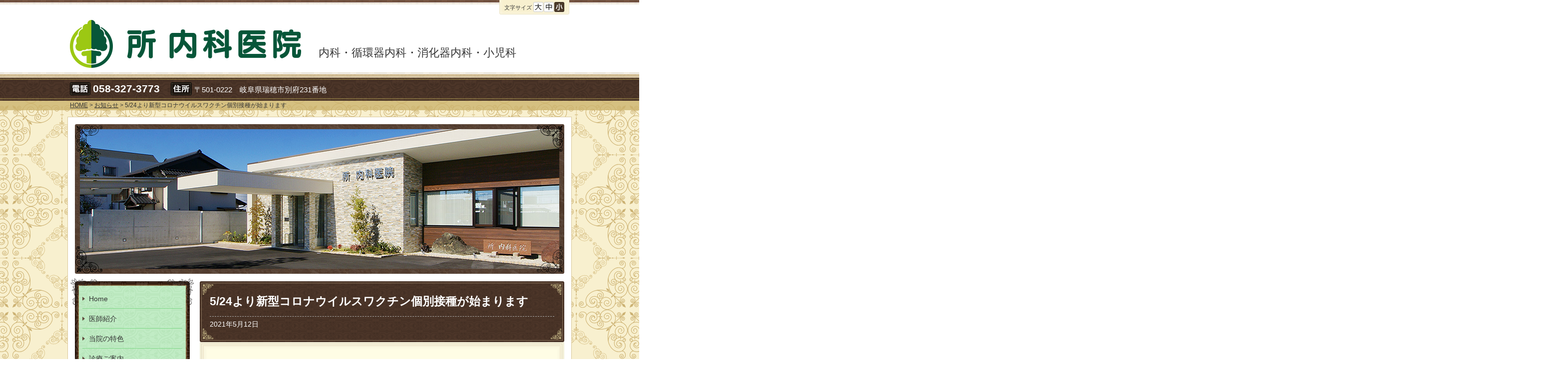

--- FILE ---
content_type: text/html; charset=UTF-8
request_url: http://tokoro-naika.com/2021/05/12/5-24%E3%82%88%E3%82%8A%E6%96%B0%E5%9E%8B%E3%82%B3%E3%83%AD%E3%83%8A%E3%82%A6%E3%82%A4%E3%83%AB%E3%82%B9%E3%83%AF%E3%82%AF%E3%83%81%E3%83%B3%E5%80%8B%E5%88%A5%E6%8E%A5%E7%A8%AE%E3%81%8C%E5%A7%8B/
body_size: 4561
content:
<!DOCTYPE html>
<html dir="ltr" lang="ja">
<head>
<meta charset="UTF-8">

<link rel="stylesheet" href="http://tokoro-naika.com/wp-content/themes/common/base-theme/style-base.css?2025.0521.1114.48" />
	<link rel="stylesheet" href="http://tokoro-naika.com/wp-content/themes/w8-lt16/style.css?2018.0927.1558.28" />
				<link rel="stylesheet" href="http://tokoro-naika.com/wp-content/themes/w8-lt12/style.css?2017.1122.1055.12" />
			
		<!-- All in One SEO 4.8.1.1 - aioseo.com -->
		<title>5/24より新型コロナウイルスワクチン個別接種が始まります | 所内科医院 | 瑞穂市 | 内科 循環器内科 消化器内科 小児科</title>
	<meta name="robots" content="max-image-preview:large" />
	<meta name="author" content="clinic"/>
	<link rel="canonical" href="http://tokoro-naika.com/2021/05/12/5-24%e3%82%88%e3%82%8a%e6%96%b0%e5%9e%8b%e3%82%b3%e3%83%ad%e3%83%8a%e3%82%a6%e3%82%a4%e3%83%ab%e3%82%b9%e3%83%af%e3%82%af%e3%83%81%e3%83%b3%e5%80%8b%e5%88%a5%e6%8e%a5%e7%a8%ae%e3%81%8c%e5%a7%8b/" />
	<meta name="generator" content="All in One SEO (AIOSEO) 4.8.1.1" />
		<!-- All in One SEO -->

<link rel="shortcut icon" href="http://tokoro-naika.com/wp-content/uploads/2018/11/favicon.png?2018.1113.1603.33" />
<link rel="apple-touch-icon" href="http://tokoro-naika.com/wp-content/uploads/2018/11/touchicon.png?2018.1113.1603.43" />
<style id='classic-theme-styles-inline-css' type='text/css'>
/*! This file is auto-generated */
.wp-block-button__link{color:#fff;background-color:#32373c;border-radius:9999px;box-shadow:none;text-decoration:none;padding:calc(.667em + 2px) calc(1.333em + 2px);font-size:1.125em}.wp-block-file__button{background:#32373c;color:#fff;text-decoration:none}
</style>
<link rel='stylesheet' id='slb_core-css' href='http://tokoro-naika.com/wp-content/plugins/simple-lightbox/client/css/app.css?ver=2.9.3' type='text/css' media='all' />
<link rel='stylesheet' id='ns-site-css-css' href='http://tokoro-naika.com/wp-content/uploads/site-css/site-style.css?2019.0703.1058.19' type='text/css' media='all' />
<script type="text/javascript" src="http://tokoro-naika.com/wp-core/wp-includes/js/jquery/jquery.min.js?ver=3.7.1" id="jquery-core-js"></script>
<script type="text/javascript" src="http://tokoro-naika.com/wp-core/wp-includes/js/jquery/jquery-migrate.min.js?ver=3.4.1" id="jquery-migrate-js"></script>
<link rel="https://api.w.org/" href="http://tokoro-naika.com/wp-json/" /><link rel="alternate" type="application/json" href="http://tokoro-naika.com/wp-json/wp/v2/posts/299" /><meta name="format-detection" content="telephone=no" />
<meta name="SKYPE_TOOLBAR" content="SKYPE_TOOLBAR_PARSER_COMPATIBLE">
<link rel="alternate" type="application/rss+xml" title="所内科医院 &raquo; feed" href="http://tokoro-naika.com/feed/" />
<link rel="stylesheet" type="text/css" href="http://tokoro-naika.com/wp-content/plugins/ns-calendar-widget/style.css?2024.1111.1028.04" /><link rel="stylesheet" type="text/css" href="http://tokoro-naika.com/wp-content/plugins/ns-theme/nsThemeSimpleLightbox/css/style.css?2024.0711.1600.11" /></head>

<body class="single contact-true pc no-eyecatch w8-lt16 w8-lt12 month-jan time-13">
<div id="base" class="fontsize-s">

<div id="header">
<div id="site-title"><a href="http://tokoro-naika.com/"><img src="http://tokoro-naika.com/wp-content/uploads/2018/11/logo-p-c.png?2018.1119.1012.03" width="463" alt="所内科医院" id="pc-color" /></a></div>
<div id="header-kamoku-wrap"><span>内科・</span><span>循環器内科・</span><span>消化器内科・</span><span>小児科</span></div>
</div>

<div id="contact">
<ul>
<li id="h-tel"><img src="http://tokoro-naika.com/wp-content/themes/w8-lt12/images/h-tel.png" alt="電話" />058-327-3773</li>
<li id="h-address"><img src="http://tokoro-naika.com/wp-content/themes/w8-lt12/images/h-address.png" alt="住所" />〒501-0222　岐阜県瑞穂市別府231番地</li>
</ul>
</div>

	<div class="breadcrumbs" typeof="BreadcrumbList" vocab="https://schema.org/">
		<!-- Breadcrumb NavXT 7.4.1 -->
<span property="itemListElement" typeof="ListItem"><a property="item" typeof="WebPage" title="Go to 所内科医院." href="http://tokoro-naika.com" class="home"><span property="name">HOME</span></a><meta property="position" content="1"></span> &gt; <span property="itemListElement" typeof="ListItem"><a property="item" typeof="WebPage" title="Go to the お知らせ category archives." href="http://tokoro-naika.com/category/information/" class="taxonomy category"><span property="name">お知らせ</span></a><meta property="position" content="2"></span> &gt; 5/24より新型コロナウイルスワクチン個別接種が始まります	</div>

<div id="main" class="post-299 type-post">

<div id="site-photo" class="header-image not-default user-up not-homephoto">
<div id="slideshow" class="header-image not-default user-up not-homephoto">
	<div id="slideshow-item02" class="slideshow-item"></div>
<div id="slideshow-item01" class="slideshow-item"></div>
<div id="slideshow-item06" class="slideshow-item"></div>
<div id="slideshow-item05" class="slideshow-item"></div>
<div id="slideshow-item04" class="slideshow-item"></div>
<div id="slideshow-item03" class="slideshow-item"></div>
</div>
<div id="custom-header">
<img src="http://tokoro-naika.com/wp-content/uploads/2018/11/copy-sitephoto-20181127-w8-5.jpg" alt="" class="" />
</div>
</div>

<div id="contents">


<div id="entry-title">
<h1>5/24より新型コロナウイルスワクチン個別接種が始まります</h1>
<div id="entry-date">2021年5月12日</div>
</div>

<div id="entry-content-wrap">
<div class="entry-content">
<p>　5月24日より新型コロナウイルスワクチン個別接種が始まります。5月24日-6月12日で1クール目、6月14日-7月3日で2クール目接種する予定としております。</p>
<p>　すでに仮予約して頂いた方に、こちらから順番に連絡していますのでお待ちください。</p>
<p>　ワクチン廃棄を極力避けるため、予定した日時には必ず受診するようにして下さい。どうしても都合が悪い場合には早めにご連絡をお願いします。</p>
<p>　ワクチン接種期間は通常診療も並行して行いますので、お待たせすることがあるかもしれません。よろしくお願い致します。</p>
<div class="clear"></div>

</div><!-- entry-content -->

<div id="entry-category"><a href="http://tokoro-naika.com/category/information/" rel="category tag">お知らせ</a></div>
</div><!-- entry-content-wrap -->


</div><!-- contents -->

<div id="side-l">

<div id="navi-main" class="li-9 li-10under">
<ul id="navi-main-list">
<li class="menu-item-13"><a href="http://tokoro-naika.com/">Home</a></li>
<li class="menu-item-18"><a href="http://tokoro-naika.com/ishi/">医師紹介</a></li>
<li class="menu-item-126"><a href="http://tokoro-naika.com/tokusyoku/">当院の特色</a></li>
<li class="menu-item-32"><a href="http://tokoro-naika.com/goannai/">診療ご案内</a></li>
<li class="menu-item-31"><a href="http://tokoro-naika.com/kensa/">検査について</a></li>
<li class="menu-item-30"><a href="http://tokoro-naika.com/jikan/">診療時間</a></li>
<li class="menu-item-172"><a href="http://tokoro-naika.com/setsubi/">医療設備</a></li>
<li class="menu-item-119"><a href="http://tokoro-naika.com/innai/">院内紹介</a></li>
<li class="menu-item-29"><a href="http://tokoro-naika.com/access/">アクセスマップ</a></li>
</ul>
</div>



<div id="side-first-widget" class="side-widget-area">
<ul id="side-first-widget-list" class="side-widget-list">
<li id="custom_html-2" class="widget_text side-widget">
<div class="textwidget custom-html-widget"><section class="tokoro-banner-drsfile">
<a href="https://doctorsfile.jp/h/65134/df/1/" target="_blank" rel="noopener">
<img src="http://tokoro-naika.com/wp-content/uploads/2019/07/drsfile_banner.jpg" alt="Doctor's Fils vol.17752">
</a>
</section></div></li>
</ul>
</div>



<div id="search">
<h2><img src="http://tokoro-naika.com/wp-content/themes/w8-lt12/images/s-search.png" alt="サイト内検索" /></h2>
<p>サイト内検索ができます。</p>
<form id="search-form" method="get" action="http://tokoro-naika.com/">
<div id="search-input-text"><input type="text" value="" name="s" id="s" /></div>
<div id="search-btn"><input type="submit" value="検索" id="submit" /></div>
</form>
</div>

<div id="mobile">
<h2><img src="http://tokoro-naika.com/wp-content/themes/w8-lt12/images/s-mobile.png" alt="モバイルサイト" /></h2>
<!--<p id="qrcode-image"><img src="https://chart.googleapis.com/chart?chld=M|4&amp;chs=74x74&amp;cht=qr&amp;chl=http%3A%2F%2Ftokoro-naika.com%2F&amp;choe=UTF-8" alt="携帯サイトのURLはhttp://tokoro-naika.com/です。" /></p>-->
<p id="qrcode-image">http://tokoro-naika.com/</p>
<p id="mobile-description">モバイルサイトはこちらのQRコードをご利用ください。</p>
<div class="clear"></div>
</div>

<div id="side-second-widget" class="side-widget-area">
<ul id="side-second-widget-list" class="side-widget-list">
<li id="nscal-2" class="side-widget">
<div id="nscal-2-widget" class="nscal-widget"><div id="nscal-2-calendar" class="ns-calendar"></div></div></li>
</ul>
</div>

</div><!-- /#side -->


<div class="clear"></div>

</div><!-- /#main -->

<div id="pageup">
<a href="#base"><img src="http://tokoro-naika.com/wp-content/themes/w8-lt12/images/pageup.png" alt="ページトップへ" /></a>
</div>


<div id="navi-sub" class="li-2 li-2under">
<ul id="navi-sub-list">
<li class="menu-item-15"><a href="http://tokoro-naika.com/privacy/">プライバシーポリシー</a></li>
<li class="menu-item-14"><a href="http://tokoro-naika.com/sitemap/">サイトマップ</a></li>
</ul>
<div class="clear"></div>
</div>

<div id="credit">
<div id="credit-name"><a href="http://tokoro-naika.com/">&copy;所内科医院</a></div>

<div id="footer-contact">
<div id="footer-tel"><span id="footer-tel-title">電話：</span><span id="footer-tel-content">058-327-3773</span></div>
<div id="footer-address"><span id="footer-address-title">住所：</span><span id="footer-address-content">〒501-0222　岐阜県瑞穂市別府231番地</span></div>
</div>
</div>

</div><!-- base -->

<div id="fontresize-navi"><div id="fontresize-title">文字サイズ</div><ul id="fontsize-list"><li id="fontsize-l" class="fontsize"><a href="javascript:void(0);"><img src="http://tokoro-naika.com/wp-content/themes/w8-lt12/images/fontsize-l.png" alt="大" /></a></li><li id="fontsize-m" class="fontsize"><a href="javascript:void(0);"><img src="http://tokoro-naika.com/wp-content/themes/w8-lt12/images/fontsize-m.png" alt="中" /></a></li><li id="fontsize-s" class="fontsize"><a href="javascript:void(0);"><img src="http://tokoro-naika.com/wp-content/themes/w8-lt12/images/fontsize-s.png" alt="小" /></a></li></ul></div>
<div id="login">
<ul>
<li><a href="http://tokoro-naika.com/wp-core/wp-login.php">ログイン</a></li>

</ul>
<div class="clear"></div>
</div>


<script type="text/javascript">
var nsCalData =[{"nscal_id":"nscal-2","nscal_data":{"title":"","am-sun":"1","am-hor":"1","pm-wed":"1","pm-sat":"1","pm-sun":"1","pm-hor":"1","temp-close1":"2025-12-30","temp-close1-select":"2","temp-close2":"2025-12-31","temp-close2-select":"0","temp-close3":"2026-01-01","temp-close3-select":"0","temp-close4":"2026-01-02","temp-close4-select":"0","temp-close5":"2026-01-03","temp-close5-select":"0","temp-close6":"2024-08-14","temp-close6-select":"0","temp-close7":"2024-08-15","temp-close7-select":"0","temp-close8":"2025-08-16","temp-close8-select":"0","temp-close9":"2025-11-26","temp-close9-select":"0","temp-close10":"2023-08-12","temp-close10-select":"0","temp-close11":"2024-01-01","temp-close11-select":"0","temp-close12":"2024-01-02","temp-close12-select":"0","temp-close13":"2024-01-03","temp-close13-select":"0","temp-close14":"2024-12-30","temp-close14-select":"1","temp-open1":"2019-04-30","temp-open1-select":"0","temp-open2":"2019-05-01","temp-open2-select":"1","message":"<p>\u5348\u524d 9:00\u301c12:00<br \/>\n\u5348\u5f8c 5:00\u301c7:00<\/p>\n","month-before":"6","month-after":"6","display-num":"1"}}];
var nsCalNationalHoliday = ["2025-07-21","2025-08-11","2025-09-15","2025-09-23","2025-10-13","2025-11-03","2025-11-23","2025-11-24","2026-01-01","2026-01-12","2026-02-11","2026-02-23","2026-03-20","2026-04-29","2026-05-03","2026-05-04","2026-05-05","2026-05-06","2026-07-20"];
</script>
<script type="text/javascript" src="http://tokoro-naika.com/wp-content/plugins/ns-calendar-widget/ns-calendar.js?2023.1211.1645.08" id="ns-calendar-js-js"></script>
<script type="text/javascript" id="slb_context">/* <![CDATA[ */if ( !!window.jQuery ) {(function($){$(document).ready(function(){if ( !!window.SLB ) { {$.extend(SLB, {"context":["public","user_guest"]});} }})})(jQuery);}/* ]]> */</script>
<script type="text/javascript">
/* <![CDATA[ */
var nsHomeUrl         = 'http://tokoro-naika.com/';
var nsDefaultFontSize = 'fontsize-s';
/* ]]> */
</script>
<script type="text/javascript" src="http://tokoro-naika.com/wp-content/themes/common/base-theme/js/yuga.js?2018.0129.1356.26"></script>
<script type="text/javascript" src="http://tokoro-naika.com/wp-content/themes/common/base-theme/js/js.cookie.js?2024.0411.1106.55"></script>
<script type="text/javascript" src="http://tokoro-naika.com/wp-content/themes/common/base-theme/js/jquery.easing.1.3.js?2018.0129.1356.26"></script>
<script type="text/javascript" src="http://tokoro-naika.com/wp-content/themes/common/base-theme/js/jquery-qrcode.min.js?2018.0129.1356.26"></script>
<script type="text/javascript">/* <![CDATA[ */
var qrcodeParameter="";
/* ]]> */</script>
<script type="text/javascript" src="http://tokoro-naika.com/wp-content/themes/common/base-theme/js/common-qrcode.js?2018.0914.1630.28"></script>
<script type="text/javascript" src="http://tokoro-naika.com/wp-content/themes/w8-lt16/js/theme.js?2017.1122.1054.36"></script>
<script type="text/javascript" src="http://tokoro-naika.com/wp-content/themes/common/base-theme/js/fontresize.js?2024.0510.1024.42"></script>
<script type="text/javascript" src="http://tokoro-naika.com/wp-content/uploads/site-js/site.js?2018.1119.1351.30"></script>

<!-- 既製デザイン -->
</body>
</html>



--- FILE ---
content_type: text/css
request_url: http://tokoro-naika.com/wp-content/themes/w8-lt16/style.css?2018.0927.1558.28
body_size: 4716
content:
@charset "utf-8";
/*
Theme Name: w8-lt16
Theme URI: http://www.nakashima.com
Description:
Tags: blue, brown
Author: nakashima.com
Version: 1.0
*/

/*
 * font-size sample
 * 10px = 77%
 * 11px = 85%
 * 12px = 93%
 * 13px = 100%
 * 14px = 108%
 * 15px = 116%
 * 16px = 123.1%
 * 17px = 131%
 * 18px = 138.5%
 * 19px = 146.5%
 * 20px = 153.9%
 * 21px = 161.6%
 * 22px = 167%
 * 23px = 174%
 * 24px = 182%
 * 25px = 189%
 * 26px = 197%
*/


@media screen {
	html {
		overflow: auto;
	}
	body {
		min-width:1020px;
		overflow: hidden;
	}
}


/*
 * body
 */
body {
	background-image:url(images/container-wrap.png);
	background-repeat:repeat;
	background-position: center top;
	background-color:#f8f0cf;
}


/*
 * base
 */
#base {
	width:1000px;
	margin:0 auto;
	position: relative;
}

#base.fontsize-s {
	font-size:108%;
}

#base.fontsize-m {
	font-size:116%;
}

#base.fontsize-l {
	font-size:131%;
}


/*
 * header
 */
#header {
	background-image:url(images/h-header-wrap.png), url(images/h-header-line.png);
	background-repeat: repeat-x, repeat-x;
	background-position: center top, center bottom;
	background-color: #fff;
	padding: 40px 0 20px;
	position: relative;
}

@media screen {
	#header {
		margin-left:  -2000px;
		margin-right: -2000px;
		padding-left:  2000px;
		padding-right: 2000px;
	}
}

#header #site-title {
	margin:0;
	padding:0 20px 0 0;
	font-size:138.5%;
	display:inline-block;
	vertical-align: bottom;
}

#header #site-title img {
	vertical-align:bottom;
}

#header-kamoku-wrap {
	display:inline-block;
	vertical-align:bottom;
	padding:8px 0 0 0;
	margin:0;
	font-size:93%;
	line-height:1.3;
}


/*
 * contact
 * 電話番号等がない場合は表示しない部分があります。
 */
#contact {
	background-image:url(images/h-contact-top.png), url(images/h-contact-bot.png), url(images/h-contact-mid.png);
	background-repeat: repeat-x, repeat-x, repeat;
	background-position:center top, center bottom, center top;
	background-color:#483327;
	padding:6px 10px;
	margin:0;
	position: relative;
}

.contact-false #contact {
	height:13px;
}

.home #contact {
	margin-bottom:15px;
}

@media screen {
	#contact {
		margin-left:  -2000px;
		margin-right: -2000px;
		padding-left:  2000px;
		padding-right: 2000px;
	}
}

#contact ul {
	margin:0;
	padding:0;
	line-height:1;
	text-align:left;
}

.fontsize-l #contact ul {
	padding-top:3px;
}

#contact ul li {
	list-style:none;
	display:inline-block;
	vertical-align:bottom;
	padding:0px 18px 8px 0;
	margin:0;
	line-height:1;
	color:#fff;
}

#contact ul li:last-child {
	padding-right:0;
}

#contact ul li img {
	vertical-align: bottom;
	padding-right:5px;
	position: relative;
	top:3px;
}

#contact #h-tel,
#contact #h-yoyaku,
#contact #h-fax {
	font-family:arial !important;
	font-weight:bold;
	font-size:146.5%;
}

#contact #h-address {
	font-size:108%;
	position:relative;
	top:-1px;
}

#contact #h-address img {
	top:4px;
}


/*
 * bredcrumb
 * パンくずリスト
 */
.breadcrumbs {
	font-size:85%;
	line-height:1.1;
	margin:0 0 13px;
	padding:3px;
	background:rgba(205,180,110,0.8);
}

.breadcrumbs a {
	color:#333;
}

#breadcrumb {
	line-height:1.1;
	margin:0 0 13px;
	padding:3px;
	background:rgba(205,180,110,0.6);
}

@media screen {
	.breadcrumbs,
	#breadcrumb {
		margin-left:  -2000px;
		margin-right: -2000px;
		padding-left:  2000px;
		padding-right: 2000px;
	}
}

#breadcrumb ul {
	margin:0;
	line-height:1;
}

#breadcrumb ul li {
	list-style: none;
	display:inline;
	line-height:1;
	font-size:85%;
}

#breadcrumb .bread-arrow {
	padding:0 10px;
}

#breadcrumb a {
	color:#222;
}


/*
 * main
 */
#main {
	margin:5px -5px 20px;
	padding:14px;
	background:#fff;
	border:solid 1px #dbc99c;
}


/*
 * site-photo
 */
#site-photo {
	padding:10px;
	margin-bottom:15px;
	background-image:url(images/site-photo-wrap.png);
	background-repeat:repeat;
	background-position:center top;
	position: relative;
}

#site-photo:before {
	content:'';
	display:block;
	width:100%;
	height:100%;
	position:absolute;
	top:0;
	left:0;
	background-image:url(images/site-photo-top.png);
	background-repeat:no-repeat;
	background-position:center top;
	z-index:2;
}

#site-photo:after {
	content:'';
	display:block;
	width:100%;
	height:100%;
	position:absolute;
	top:0;
	left:0;
	background-image: url(images/site-photo-bot.png);
	background-repeat: no-repeat;
	background-position:center bottom;
	z-index:2;
}

#site-photo.not-header-image.not-homephoto {
	background:none;
	margin:0;
	padding:0;
}

#site-photo.with-homephoto #custom-header {
	min-height:225px;
}

#site-photo img {
	vertical-align: bottom;
}

/* slide show */
#slideshow {
	display:none;
	width:960px;
	height:225px;
	position: absolute;
	top:10px;
	left:10px;
}

#slideshow.default {
	display:block;
}

#slideshow.default.with-homephoto {
	width:650px;
	left:320px;
}

#slideshow .slideshow-item {
	position:absolute;
	top:0;
	left:0;
	width:100%;
	height:100%;
	background-repeat:no-repeat;
	background-position:left top;
}

#slideshow #slideshow-item01 {
	background-image:url(images/headers/slideshow/image-l1.jpg);
}
#slideshow.with-homephoto #slideshow-item01 {
	background-image:url(images/headers/slideshow/image-s1.jpg);
}

#slideshow #slideshow-item02 {
	background-image:url(images/headers/slideshow/image-l2.jpg);
}
#slideshow.with-homephoto #slideshow-item02 {
	background-image:url(images/headers/slideshow/image-s2.jpg);
}

#slideshow #slideshow-item03 {
	background-image:url(images/headers/slideshow/image-l3.jpg);
}
#slideshow.with-homephoto #slideshow-item03 {
	background-image:url(images/headers/slideshow/image-s3.jpg);
}

#slideshow #slideshow-item04 {
	background-image:url(images/headers/slideshow/image-l4.jpg);
}
#slideshow.with-homephoto #slideshow-item04 {
	background-image:url(images/headers/slideshow/image-s4.jpg);
}

#slideshow #slideshow-item05 {
	background-image:url(images/headers/slideshow/image-l5.jpg);
}
#slideshow.with-homephoto #slideshow-item05 {
	background-image:url(images/headers/slideshow/image-s5.jpg);
}

#slideshow #slideshow-item06 {
	background-image:url(images/headers/slideshow/image-l6.jpg);
}
#slideshow.with-homephoto #slideshow-item06 {
	background-image:url(images/headers/slideshow/image-s6.jpg);
}

/* custom-header */
#site-photo.default.with-homephoto #custom-header {
	position:relative;
	z-index:1;
	margin:-10px;
	padding:10px;
	background:url(images/site-photo-separate.png) no-repeat 261px top;
}

#custom-header img {
	display:block;
	width:100%;
	height:auto;
}

/* home-photo */
#home-photo {
	position:absolute;
	top:10px;
	left:10px;
}


/*
 * サイト説明文
 */
#site-description {
	padding:10px 15px;
	margin:0 0 15px;
	background-image:url(images/site-description-top.png), url(images/site-description-bot.png), url(images/site-description.png);
	background-repeat:no-repeat, no-repeat, repeat;
	background-position:center top, center bottom, center top;
	background-color:#ede2cc;
	line-height:1.5;
	font-size:93%;
}


/*
 * レイアウト
 */
#contents {
	width:670px;
	margin:0 0 0 250px;
	padding:0 30px;
	float:left;
}

.home #contents {
	width:480px;
	margin:0 0 0 250px;
	padding:0;
	background:none;
}

#side-l {
	width:230px;
	float:left;
	margin-left:-980px;
}

.home #side-l {
	margin-left:-730px;
}

#side-r {
	width:230px;
	float:right;
}


/*
 * home widget
 */
#home-widget-area > ul {
	margin:0;
}

#home-widget-area .home-widget {
	padding:15px;
	margin:0 0 15px;
	list-style:none;
	background-image:url(images/info-content-bot.png), url(images/info-content-top.png), url(images/info-content-mid.png);
	background-repeat:no-repeat, no-repeat, repeat-y;
	background-position:center bottom, center top, center top;
	background-color:#fffadb;
}

#home-widget-area h2.home-widget-title {
	font-weight:normal;
	font-size:123.1%;
	line-height:1.3;
	padding:10px 15px;
	margin:-15px -15px 10px;
	color:#fff;
	background-image:url(images/info-title-corner.png), url(images/info-title-top.png), url(images/info-title-bot.png), url(images/info-title-mid.png);
	background-repeat:no-repeat, no-repeat, no-repeat, repeat-y;
	background-position:452px 5px, center top, center bottom, center top;
	background-color:#493327;
}

#home-widget-area img {
	max-width:100%;
	/*width:auto;*/
	height:auto;
	vertical-align: bottom;
}


/*
 * information table
 */
#home-information {
	padding:15px 15px 47px;
	margin:0 0 15px;
	background-image:url(images/info-content-bot.png), url(images/info-content-top.png), url(images/info-content-mid.png);
	background-repeat:no-repeat, no-repeat, repeat-y;
	background-position:center bottom, center top, center top;
	background-color:#fffadb;
	position:relative;
}

#home-information-title {
	font-size:123.1%;
	font-weight:normal;
	line-height:1;
	padding:0;
	margin:-15px -15px 10px;
	background-color:#493327;
	color:#fff;
}

#home-information-title img {
	vertical-align:bottom;
}

#home-information table {
	padding:0;
	margin:0;
	width:100%;
}

#home-information table tr {
	background:url(images/info-line.png) repeat-x left bottom;
}

#home-information table th,
#home-information table td {
	border:none;
	padding:8px 0 11px;
	margin:0;
	line-height:1.5;
	vertical-align: baseline;
}

#home-information td.home-info-date {
	white-space:nowrap;
	padding: 0 15px 0 0;
}

#home-information td.home-info-title {
	width:100%;
}

#home-information td.home-info-title a {
	display:block;
}


/*
 * 一覧 & feed へのリンク
 */
#home-information #link-to-feed {
	position:absolute;
	bottom:15px;
	right:15px;
}

#home-information #link-to-infoindex {
	position:absolute;
	bottom:15px;
	right:40px;
}

#home-information #link-to-infoindex a img,
#home-information #link-to-feed a img {
	vertical-align: bottom;
}


/*
 * Side navi main
 */
#navi-main {
	padding:7px 9px 1px;
	margin:-6px -9px 15px;
	background-image:url(images/s-navi-top.png), url(images/s-navi-bot.png), url(images/s-navi-mid.png);
	background-repeat: no-repeat, no-repeat, repeat-y;
	background-position: center top, center bottom, center top;
}

#navi-main #navi-main-list {
	margin:15px 15px 12px;
}

#navi-main li {
	list-style: none;
	padding:0;
	margin-bottom:1px;
	border-bottom:solid 1px #82c3d9;
	position: relative;
}

#navi-main li a {
	display:block;
	padding:10px 10px 10px 13px;
	background-image:url(images/s-navi-arrow.png), url(images/s-navi-link.png);
	background-repeat: no-repeat, repeat-y;
	background-position: left center, left top;
	line-height:1.3;
	color:#333;
	text-decoration: none;
}

#navi-main li a:hover {
	background-position:2px center, right top;
}

#navi-main li.current-menu-item > a {
	background-image:url(images/s-navi-current-top.png), url(images/s-navi-current-bot.png), url(images/s-navi-link.png);
	background-repeat: no-repeat, no-repeat, repeat-y;
	background-position: center top, center bottom, right top;
}

#navi-main li ul.sub-menu {
	display: none;
	box-shadow: 0px 1px 3px #999;
	-moz-box-shadow: 0px 1px 3px #999;
	-webkit-box-shadow: 0px 1px 3px #999;
	position: absolute;
	top: -3px;
	left: 200px;
	z-index: 999;
	width:204px;
	padding:5px;
	margin:0;
	background:url(images/s-navi-mid.png) repeat-y center top #fff;
}

#navi-main li:hover > ul.sub-menu {
	display: block;
}


/*
 * side home photo
 */
#side-home-photo {
	margin:0 0 15px;
	padding:10px;
	background-image:url(images/s-widget-top.png), url(images/s-widget-bot.png), url(images/s-widget-mid.png);
	background-repeat: no-repeat, no-repeat, repeat-y;
	background-position: center top, center bottom, center top;
	background-color:#f3e9d7;
}

#side-home-photo img {
	width:100%;
	height:auto;
	vertical-align: bottom;
}


/*
 * side widget
 */
.side-widget-area .side-widget-list {
	margin:0;
	font-size:93%;
}

.side-widget-area .side-widget {
	margin:0 0 15px;
	padding:10px;
	background-image:url(images/s-widget-top.png), url(images/s-widget-bot.png), url(images/s-widget-mid.png);
	background-repeat: no-repeat, no-repeat, repeat-y;
	background-position: center top, center bottom, center top;
	background-color:#f3e9d7;
	list-style:none;
}

.side-widget-area .side-widget-title {
	font-size:108%;
	font-weight:bold;
	margin:0 -1px 8px;
	padding:0 1px 4px;
	border-bottom:dashed 1px #333;
}

.side-widget-area img {
	max-width:100%;
	/*width:auto;*/
	height:auto;
	vertical-align: bottom;
}


/*
 * side search
 */
#search {
	margin:0 0 15px;
	padding:10px;
	background-image:url(images/s-content-bot.png), url(images/s-content-mid.png);
	background-repeat: no-repeat, repeat-y;
	background-position: center bottom, center top;
	background-color:#cbf1ff;
}

#search h2 {
	margin:-10px -10px 5px;
	font-size:100%;
	line-height:1;
}

#search h2 img {
	vertical-align: bottom;
}

#search p {
	margin:0 0 5px;
	font-size:93%;
}

#search-form {
	display:table;
	width:100%;
}

#search-input-text {
	display:table-cell;
	padding:0 3px;
	background:#fff;
}

#search-input-text input {
	font-size:116%;
	line-height:1;
	width:100%;
	border:none;
	background:none;
	vertical-align: middle;
}

#search-btn {
	display:table-cell;
}

#search-btn input {
	font-size:85%;
	line-height:1.6;
	color:#fff;
	border:none;
	background:none;
	background:#51433a;
	padding:3px 6px;
	vertical-align: middle;
	cursor: pointer;
}

#search-btn input:hover {
	background:#382e28;
}


/*
 * side mobile
 */
#mobile {
	margin:0 0 15px;
	padding:10px;
	background-image:url(images/s-content-bot.png), url(images/s-content-mid.png);
	background-repeat: no-repeat, repeat-y;
	background-position: center bottom, center top;
	background-color:#cbf1ff;
}

#mobile h2 {
	margin:-10px -10px 7px;
	font-size:100%;
	line-height:1;
}

#mobile h2 img {
	vertical-align:bottom;
}

#mobile p {
	margin:0;
	line-height:1.3;
}

#mobile p#qrcode-image {
	margin-right:8px;
	float:left;
}

#mobile p#qrcode-image img {
	vertical-align: bottom;
	border:solid 1px #ccc;
}

#mobile #mobile-description {
	font-size:88%;
}


/*
 * pageup
 */

#pageup {
	margin-top:10px;
	float:right;
}

#pageup a {
	display:block;
	padding:0;
	text-decoration:none;
	color:#000;
	line-height:1;
	font-size:93%;
}


/*
 * navi sub
 */
#navi-sub {
	padding:10px 0;
	margin:10px 0 0;
	background-image:url(images/h-contact-top.png), url(images/h-contact-bot.png), url(images/h-contact-mid.png);
	background-repeat:repeat-x, repeat-x, repeat;
	background-position: center top, center bottom, center top;
	background-color:#483327;
}

@media screen {
	#navi-sub {
		margin-left:  -2000px;
		margin-right: -2000px;
		padding-left:  2000px;
		padding-right: 2000px;
	}
}

#navi-sub ul {
	margin:0;
	display:inline;
	text-align:left;
}

#navi-sub li {
	list-style: none;
	display: inline-block;
	padding-right:15px;
}

#navi-sub li a {
	font-size:93%;
	color:#fff;
	text-decoration: none;
	background:url(images/f-navi-arrow.png) no-repeat left center;
	padding-left:12px;
}

#navi-sub li a:hover {
	text-decoration:underline;
}


/*
 * credit
 */
#credit {
	padding:10px;
	background-image:url(images/f-credit-top.png), url(images/f-credit-mid.png);
	background-repeat:repeat-x, repeat;
	background-position: center top, center top;
}

@media screen {
	#credit {
		margin-left:  -2000px;
		margin-right: -2000px;
		padding-left:  2000px;
		padding-right: 2000px;
	}
}

#credit-name,
#footer-kamoku,
#footer-yoyaku,
#footer-tel,
#footer-fax,
#footer-address {
	font-size:93%;
	display:inline-block;
	line-height:1;
}

#footer-kamoku {
	padding-left:15px;
}

#footer-yoyaku,
#footer-tel,
#footer-fax {
	padding-right:15px;
}

#credit-name a {
	font-family:arial,'ヒラギノ角ゴ Pro W3','Hiragino Kaku Gothic Pro','メイリオ',Meiryo,'ＭＳ Ｐゴシック','MS PGothic',sans-serif;
	color:#333;
	text-decoration: none;
}


/*
 * 文字サイズの変更
 */
#fontresize-navi {
	position:absolute;
	left:50%;
	top:0;
	width:140px;
	margin-left:360px;
	padding:4px 0 5px;
	background:url(images/fontresize-wrap.png) no-repeat center bottom;
	display:table-cell;
	text-align:center;
	vertical-align: middle;
}

#fontresize-navi #fontresize-title {
	display:inline-block;
	vertical-align:bottom;
	line-height:1;
	font-size:11px;
	position: relative;
	top:-3px;
}

#fontresize-navi #fontsize-list {
	margin:0 0 0 2px;
	display:inline-block;
	vertical-align: bottom;
}

#fontresize-navi .fontsize {
	list-style: none;
	line-height:1;
	float:left;
}

#fontresize-navi .fontsize img {
	display:block;
	padding-left:1px;
}


/*
 * login
 */
#login {
	padding: 10px 0 40px;
	background:url(images/f-login-top.png) repeat-x center top #fff;
}

#login ul {
	width:1000px;
	margin:0 auto;
}

#login ul li {
	list-style: none;
	display:inline-block;
	padding:0 10px 0 0;
}

#login ul li a {
	font-size:85%;
	color:#333;
	text-decoration: none;
}


/*
 * eye catch
 */
#eye-catch {
	margin:0 -30px 20px;
	padding:10px;
	background-image: url(images/site-description.png);
	background-color:#ede2cc;
}

#eye-catch img {
	max-width:100%;
	height:auto;
	vertical-align: bottom;
}


/*
 * Page Single
 * entry-title
 */
#entry-title {
	margin:0 -30px;
	padding:25px 20px;
	background-image:url(images/entry-title-top.png), url(images/entry-title-bot.png), url(images/entry-title-mid.png);
	background-repeat:no-repeat, no-repeat, repeat-y;
	background-position:center top, center bottom, center top;
	background-color:#483327;
	color:#fff;
}

#entry-title h1 {
	margin:0;
	font-size: 167%;
	line-height:1.3;
}

.single #entry-title h1 {
	padding-bottom:15px;
}


/*
 * Single
 * entry date
 */
#entry-date {
	padding:5px 0 0px;
	border-top:dashed 1px #aaa;
}


/*
 * entry-content-wrap
 */
#entry-content-wrap {
	margin:0 -30px;
	padding:30px;
	background-image:url(images/contents-top.png), url(images/contents-bot.png), url(images/contents-mid.png);
	background-repeat: no-repeat, no-repeat, repeat-y;
	background-position: center top, center bottom, center top;
}

#entry-content-wrap .index:first-child h2.index-title,
#entry-content-wrap .entry-content:first-child *:first-child {
	margin-top:0;
}


/*
 * page links
 */
#page-links {
	margin-top:40px;
}


/*
 * Single
 * entry category
 */
#entry-category {
	margin:40px 0 20px;
	padding:5px 0 0 0;
	border-top:dashed 1px #aaa;
	text-align:right;
}

#entry-category a{
	color:#333;
}


/*
 * Category & Search
 * index title
 */
.index h2.index-title {
	margin:40px -5px 10px;
	padding:10px 15px;
	background-image:url(images/entry-h2-top.png), url(images/entry-h2-bot.png), url(images/entry-h2-mid.png);
	background-repeat:no-repeat, no-repeat, repeat-y;
	background-position:center top, center bottom, center top;
	background-color:#d4c18c;
}

.index h2.index-title a {
	color:#333;
	background:url(images/entry-h2-arrow.png) no-repeat left center;
	padding-left:15px;
	display:block;
}


/*
 * index date
 */
.index-date {
	line-height:1.5;
	margin:0 0 10px;
}


/*
 * Category post navi
 */
#post-navi {
	margin:40px 0 10px;
	border-top:solid 1px #ccc;
	padding:10px 0 0;
}

#post-navi .next-link {
	float:right;
}

#post-navi .pre-link {
	float:left;
}

#post-navi a {
	display:inline-block;
	padding:6px 23px 5px 10px;
	background-image:url(images/entry-post-link-r.png);
	background-repeat: no-repeat;
	background-position: 96% center;
	background-color: #59473a;
	border:solid 1px #403329;
	text-decoration:none;
	color:#fff;
	line-height:1;
}

#post-navi .pre-link a {
	padding:6px 10px 5px 23px;
	background-image:url(images/entry-post-link-l.png);
	background-position: 4% center;
}

#post-navi a:hover {
	background-color:#403329;
}


/*
 * entry-content
 * page
 */
.entry-content {
	line-height:1.7;
}

.page .entry-content h1,
.page .entry-content h2,
.page .entry-content h3 {
	line-height:1.3;
}

.page .entry-content h2 {
	margin:40px -5px 10px;
	padding:10px 15px;
	background-image:url(images/entry-h2-top.png), url(images/entry-h2-bot.png), url(images/entry-h2-mid.png);
	background-repeat:no-repeat, no-repeat, repeat-y;
	background-position:center top, center bottom, center top;
	background-color:#d4c18c;
}

.page .entry-content h3 {
	font-size:131%;
	background:url(images/entry-h3.png) repeat-x center bottom;
	padding-bottom:7px;
}

.page .entry-content h4,
.page .entry-content h5,
.page .entry-content h6 {
	font-size:108%;
}

.page .entry-content ul {
	margin-left:0;
	margin-right:0;
}

.page .entry-content ul li {
	list-style:none;
	margin:0;
	padding:0 0 0 20px;
	background:url(images/entry-li.png) no-repeat left top;
}

.page .entry-content ol {
	margin-right:0;
}

.page .entry-content ol > li {
	background:none;
	padding:0;
	list-style:decimal;
}


/*
 * サイトマップ　リスト
 */
.page #sitemap-list ul ul {
	margin:0 0 0 50px;
}

.page #sitemap-list li {
	background-image:url(images/entry-li-arrow.png);
}


/*
 * Google Map
 */
.ns-gmap {
	width:100%;
	height:500px;
}


/*
 * 略歴
 */
.ryakureki th,
.ryakureki td {
}


/*
 * 診療時間
 */
.shinryou-jikan .youbi td {
	background:url(images/jikan-back-dark.png);
	background-color:#efdb8f;
}

.shinryou-jikan .jikan td,
.shinryou-jikan .jikan th {
	background:url(images/jikan-back-light.png);
	background-color:#f7e8af;
}


/*
 * 画像とキャプション
 */
div.photo-caption,
dl.photo-caption {
	width:280px;
	margin:0;
	margin-bottom:20px;
	padding:5px;
	background:url(images/back-dark.png);
	background-color:#efdb8f;
}

div.photo-caption.alignleft,
dl.photo-caption.alignleft {
	margin-right:20px;
}

div.photo-caption.alignright,
dl.photo-caption.alignright {
	margin-left:20px;
}

div.photo-caption p.photo-caption-img,
dl.photo-caption dt {
	margin:0;
	text-align:center;
	background:url(images/back-light.png);
	background-color:#f7e8af;
}

div.photo-caption p.photo-caption-img img,
dl.photo-caption dt img {
	vertical-align:top;
	max-width:280px;
	max-height:210px;
	width:auto;
	height:auto;
}

div.photo-caption p.photo-caption-text,
dl.photo-caption dd {
	margin:0;
	line-height:1.5;
}


/*
 * 画像と右側説明文
 */
div.photo-setumei,
dl.photo-setumei {
	width:670px;
	margin:0;
	margin-bottom:20px;
}

div.photo-setumei:after,
dl.photo-setumei:after {
	display:block;
	content:"";
	width:100%;
	clear:both;
}

div.photo-setumei p.photo-setumei-img,
dl.photo-setumei dt {
	width:280px;
	float:left;
	background:url(images/back-light.png), url(images/back-dark.png);
	background-color: #efdb8f;
	background-clip:content-box, padding-box;
	padding:5px;
	margin:0;
	margin-right:15px;
	text-align:center;
}

div.photo-setumei p.photo-setumei-img img,
dl.photo-setumei dt img {
	vertical-align:top;
	max-width:280px;
	max-height:210px;
	width:auto;
	height:auto;
}

div.photo-setumei p.photo-setumei-text,
dl.photo-setumei dd {
	float:left;
	width:365px;
	margin:0;
}

dl.photo-setumei dd:nth-child(2):nth-last-child(2) {
	font-size:131%;
	line-height:1.3;
	margin: 10px 0;
	background:url(images/entry-h3.png) repeat-x center bottom;
	padding:0 0 7px;
}


/*
 * 画像関連
 */
.page .wp-caption {
	background:url(images/back-dark.png);
	background-color:#efdb8f;
}

.page .wp-caption p.wp-caption-text {
	font-size:100%;
}



--- FILE ---
content_type: text/css
request_url: http://tokoro-naika.com/wp-content/themes/w8-lt12/style.css?2017.1122.1055.12
body_size: 1594
content:
@charset "utf-8";
/*
Theme Name: w8-lt12
Theme URI: http://www.nakashima.com
Description:
Tags: green, brown
Author: nakashima.com
Version: 1.0
Template: w8-lt16
*/


/*
 * body
 */
body {
	background-image:url(images/container-wrap.png);
	background-color:#f8f0cf;
}


/*
 * header
 */
#header {
	background-image:url(images/h-header-wrap.png), url(images/h-header-line.png);
	background-color: #fff;
}


/*
 * contact
 * 電話番号等がない場合は表示しない部分があります。
 */
#contact {
	background-image:url(images/h-contact-top.png), url(images/h-contact-bot.png), url(images/h-contact-mid.png);
	background-color:#483327;
}

#contact ul li {
	color:#fff;
}


/*
 * main
 */
#main {
	background-color:#fff;
	border-color:#dbc99c;
}


/*
 * site-photo
 */
#site-photo {
	background-image:url(images/site-photo-wrap.png);
}

#site-photo:before {
	background-image:url(images/site-photo-top.png);
}

#site-photo:after {
	background-image: url(images/site-photo-bot.png);
}

#site-photo.not-header-image.not-homephoto {
	background:none;
}


/*
 * サイト説明文
 */
#site-description {
	background-image:url(images/site-description-top.png), url(images/site-description-bot.png), url(images/site-description.png);
	background-color:#ede2cc;
}


/*
 * home widget
 */
#home-widget-area .home-widget {
	background-image:url(images/info-content-bot.png), url(images/info-content-top.png), url(images/info-content-mid.png);
	background-color:#fffadb;
}

#home-widget-area h2.home-widget-title {
	color:#fff;
	background-image:url(images/info-title-corner.png), url(images/info-title-top.png), url(images/info-title-bot.png), url(images/info-title-mid.png);
	background-color:#493327;
}


/*
 * information table
 */
#home-information {
	background-image:url(images/info-content-bot.png), url(images/info-content-top.png), url(images/info-content-mid.png);
	background-color:#fffadb;
}

#home-information-title {
	background-color:#493327;
	color:#fff;
}

#home-information table tr {
	background-image:url(images/info-line.png);
}


/*
 * Side navi main
 */
#navi-main {
	background-image:url(images/s-navi-top.png), url(images/s-navi-bot.png), url(images/s-navi-mid.png);
}

#navi-main li {
	border-bottom-color:#82d989;
}

#navi-main li a {
	background-image:url(images/s-navi-arrow.png), url(images/s-navi-link.png);
	color:#333;
}

#navi-main li.current-menu-item > a {
	background-image:url(images/s-navi-current-top.png), url(images/s-navi-current-bot.png), url(images/s-navi-link.png);
}

#navi-main li ul.sub-menu {
	background-image:url(images/s-navi-mid.png);
	background-color:#fff;
}


/*
 * side home photo
 */
#side-home-photo {
	background-image:url(images/s-widget-top.png), url(images/s-widget-bot.png), url(images/s-widget-mid.png);
	background-color:#f3e9d7;
}


/*
 * side widget
 */
.side-widget-area .side-widget {
	background-image:url(images/s-widget-top.png), url(images/s-widget-bot.png), url(images/s-widget-mid.png);
	background-color:#f3e9d7;
}

.side-widget-area .side-widget-title {
	border-bottom-color:#333;
}


/*
 * side search
 */
#search {
	background-image:url(images/s-content-bot.png), url(images/s-content-mid.png);
	background-color:#bde9c1;
}


/*
 * side mobile
 */
#mobile {
	background-image:url(images/s-content-bot.png), url(images/s-content-mid.png);
	background-color:#bde9c1;
}

#mobile p#qrcode-image img {
	border-color:#ccc;
}


/*
 * pageup
 */
#pageup a {
	color:#000;
}


/*
 * navi sub
 */
#navi-sub {
	background-image:url(images/h-contact-top.png), url(images/h-contact-bot.png), url(images/h-contact-mid.png);
	background-color:#483327;
}

#navi-sub li a {
	color:#fff;
	background-image:url(images/f-navi-arrow.png);
}


/*
 * credit
 */
#credit {
	background-image:url(images/f-credit-top.png), url(images/f-credit-mid.png);
	background-position: center top, center top;
}

#credit-name a {
	color:#333;
}


/*
 * 文字サイズの変更
 */
#fontresize-navi {
	background-image:url(images/fontresize-wrap.png);
}


/*
 * login
 */
#login {
	background-image:url(images/f-login-top.png);
	background-color:#fff;
}

#login ul li a {
	color:#333;
}


/*
 * eye catch
 */
#eye-catch {
	background-image: url(images/site-description.png);
	background-color:#ede2cc;
}


/*
 * Page Single
 * entry-title
 */
#entry-title {
	background-image:url(images/entry-title-top.png), url(images/entry-title-bot.png), url(images/entry-title-mid.png);
	background-color:#483327;
	color:#fff;
}


/*
 * Single
 * entry date
 */
#entry-date {
	border-top-color:#aaa;
}


/*
 * entry-content-wrap 
 */
#entry-content-wrap {
	background-image:url(images/contents-top.png), url(images/contents-bot.png), url(images/contents-mid.png);
}


/*
 * Single
 * entry category
 */
#entry-category {
	border-top-color:#aaa;
}

#entry-category a{
	color:#333;
}


/*
 * Category & Search
 * index title
 */
.index h2.index-title {
	background-image:url(images/entry-h2-top.png), url(images/entry-h2-bot.png), url(images/entry-h2-mid.png);
	background-color:#d4c18c;
}

.index h2.index-title a {
	color:#333;
	background-image:url(images/entry-h2-arrow.png);
}


/*
 * Category post navi
 */
#post-navi {
	border-top-color:#ccc;
}

#post-navi a {
	background-image:url(images/entry-post-link-r.png);
	background-color: #59473a;
	border-color:#403329;
	color:#fff;
}

#post-navi .pre-link a {
	background-image:url(images/entry-post-link-l.png);
}

#post-navi a:hover {
	background-color:#403329;
}


/*
 * entry-content
 * page
 */
.page .entry-content h2 {
	background-image:url(images/entry-h2-top.png), url(images/entry-h2-bot.png), url(images/entry-h2-mid.png);
	background-color:#d4c18c;
}

.page .entry-content h3 {
	background-image:url(images/entry-h3.png);
}

.page .entry-content ul li {
	background-image:url(images/entry-li.png);
}

.page .entry-content ol > li {
	background:none;
}


/*
 * サイトマップ　リスト
 */
.page #sitemap-list li {
	background-image:url(images/entry-li-arrow.png);
}


/*
 * 診療時間
 */
.shinryou-jikan .youbi td {
	background-image:url(images/jikan-back-dark.png);
	background-color:#efdb8f;
}

.shinryou-jikan .jikan td,
.shinryou-jikan .jikan th {
	background-image:url(images/jikan-back-light.png);
	background-color:#f7e8af;
}


/*
 * 画像とキャプション
 */
div.photo-caption,
dl.photo-caption {
	background-image:url(images/back-dark.png);
	background-color:#efdb8f;
}

div.photo-caption p.photo-caption-img,
dl.photo-caption dt {
	background-image:url(images/back-light.png);
	background-color:#f7e8af;
}


/*
 * 画像と右側説明文
 */
div.photo-setumei p.photo-setumei-img,
dl.photo-setumei dt {
	background-image:url(images/back-light.png), url(images/back-dark.png);
	background-color: #efdb8f;
}

dl.photo-setumei dd:nth-child(2):nth-last-child(2) {
	background-image:url(images/entry-h3.png);
}


/*
 * 画像関連
 */
.page .wp-caption {
	background-image:url(images/back-dark.png);
	background-color:#efdb8f;
}



--- FILE ---
content_type: text/css
request_url: http://tokoro-naika.com/wp-content/uploads/site-css/site-style.css?2019.0703.1058.19
body_size: 1287
content:
@charset "UTF-8";


/*
 *トップ
 *診療科目
 */

.tokoro-banner-drsfile img:hover{
	opacity:0.9;
}


/*
 *トップ
 *診療科目
 */

.pc .tokoro-kensa-wrap{
	font-size:0;
	margin-top:15px;
}

.pc .tokoro-kensa-wrap img{
	display:inline-block;
	margin-right:20px;
}

.pc .tokoro-kensa-wrap span.text-wrap{
	display:inline-block;
	width:calc(100% - 300px);
	font-size:14px;
	vertical-align:top;
}




/*
 *トップ
 *診療科目
 */

#header-kamoku-wrap{
	font-size:153.9%;
}

#header-kamoku-wrap span{
	display:inline-block;
}

.pc #header-kamoku-wrap{
	line-height:2.8;
	padding-left:0.5em;
}



/*
 *当院の特色
 */
.page .entry-content .tokoro-tokusyoku-list{
	margin-top:1.5em;
}

.page .entry-content .tokoro-tokusyoku-list ul,
.page .entry-content .tokoro-tokusyoku-list li{
	margin:0px;
	padding:0px;
	background:none;
}

.page .entry-content .tokoro-tokusyoku-list ul{
	font-size:0;
}

.page .entry-content .tokoro-tokusyoku-list li{
	font-size:18px;
	font-weight:bold;
	color:#777;
	border-radius:1em;
	padding:0.3em;
	margin-bottom:.5em;
	background:#96c800;
	line-height:1.2;
}

.pc.page .entry-content .tokoro-tokusyoku-list li{
	display:inline-block;
	width:calc(50% - 1.7em);
}

.pc.page .entry-content .tokoro-tokusyoku-list li:nth-child(odd){
	margin-right:0.5em;
}

.page .entry-content .tokoro-tokusyoku-list li span.title{
	padding:0.4em 1.2em;
	background:#006432;
	color:#fff;
	font-weight:normal;
	border-radius:100px;
	display:inline-block;
}

.page .entry-content .tokoro-tokusyoku-list li span.tokusyoku-joint{
	font-size:85%;
}

.page .entry-content .tokoro-tokusyoku-list li span.inner-1,
.page .entry-content .tokoro-tokusyoku-list li span.inner-2,
.page .entry-content .tokoro-tokusyoku-list li span.inner-3,
.page .entry-content .tokoro-tokusyoku-list li span.inner-4{
	padding:1.3em 0.5em;
	border-radius:0.8em;
	display:block;
	box-shadow: 1px 1px 1px 2px rgba(0,0,0,0.2);
}

.page .entry-content .tokoro-tokusyoku-list li span.inner-1{
	background:url("../2018/11/inner-1-pc.jpg") no-repeat #fff 85% 50%;
}
.page .entry-content .tokoro-tokusyoku-list li span.inner-2{
	background:url("../2018/11/inner-2-pc.jpg") no-repeat #fff 85% 50%;
}
.page .entry-content .tokoro-tokusyoku-list li span.inner-3{
	background:url("../2018/11/inner-3-pc.jpg") no-repeat #fff 85% 50%;
}
.page .entry-content .tokoro-tokusyoku-list li span.inner-4{
	background:url("../2018/11/inner-4-pc.jpg") no-repeat #fff 85% 50%;
}

.sp.page .entry-content .tokoro-tokusyoku-list li span.inner-1{
	background:url("../2018/11/inner-1-sp.jpg") no-repeat #fff 95% 50%;
}
.sp.page .entry-content .tokoro-tokusyoku-list li span.inner-2{
	background:url("../2018/11/inner-2-sp.jpg") no-repeat #fff 95% 50%;
}
.sp.page .entry-content .tokoro-tokusyoku-list li span.inner-3{
	background:url("../2018/11/inner-3-sp.jpg") no-repeat #fff 95% 50%;
}
.sp.page .entry-content .tokoro-tokusyoku-list li span.inner-4{
	background:url("../2018/11/inner-4-sp.jpg") no-repeat #fff 95% 50%;
}

.page .entry-content .tokoro-tokusyoku-list li span.centering{
	text-align:center;
	display:inline-block;
}


.tokoro-tokusyoku-uketsuke{
	padding:0.4em 1.8em;
	background:#006432;
	color:#fff;
	border-radius:100px;
	font-size:93%;
}


.sp .tokoro-tokusyoku-uketsuke{
	padding:0.3em 2em;
	display:block;
}



/*
 *医療設備
 */

.tokoro-teikyou{
	font-size:85%;
}


/*
 *診療のご案内
 *診療科目
 */
.page .entry-content .tokoro-kamoku-list{
	margin-top:1.5em;
}

.page .entry-content .tokoro-kamoku-list ul,
.page .entry-content .tokoro-kamoku-list li{
	margin:0px;
	padding:0px;
	background:none;
}

.page .entry-content .tokoro-kamoku-list ul{
	font-size:0;
}

.page .entry-content .tokoro-kamoku-list li{
	margin-bottom:10px;
	text-align:center;
	vertical-align:top;
	font-size:22px;
}

.pc.page .entry-content .tokoro-kamoku-list li{
	width:calc(50% - 0.25em);
	display:inline-block;
}

.pc.page .entry-content .tokoro-kamoku-list li:nth-child(odd){
	margin-right:0.5em;
}

.tokoro-kamoku-list li span{
	padding:0.5em 2em;
	display:block;
	text-decoration:none;
	color:#fff;
	background: linear-gradient(#00a032, #006134);
	border-radius:100px;
	position:relative;
}


/*
 * サイドウィジェット
 * カレンダー
 */
.nscal-message table.tokoro-side-jikan {
	width:auto !important;
}

.nscal-message table.tokoro-side-jikan th,
.nscal-message table.tokoro-side-jikan td {
	border:none !important;
	background:none !important;
}

.nscal-message table.tokoro-side-jikan td {
	text-align:left;
}


/*
 *医師の紹介
 *科目
 */
.tokoro-ishi-name-wrap{
	text-align:right;
}

.tokoro-ishi-name-wrap span.katagaki{
	font-size:123.1%;
}

.tokoro-ishi-name-wrap span.name{
	display:inline-block;
	font-size:146.5%;
}


/*
 *検査について
 *リスト
 */
.page .entry-content .tokoro-kensa-list{
	margin-top:1.5em;
}

.page .entry-content .tokoro-kensa-list ul,
.page .entry-content .tokoro-kensa-list li{
	margin:0px;
	padding:0px;
	background:none;
}

.page .entry-content .tokoro-kensa-list ul{
	font-size:0;
}

.page .entry-content .tokoro-kensa-list li{
	margin-bottom:10px;
	text-align:center;
	vertical-align:top;
	font-size:18px;
}

.pc.page .entry-content .tokoro-kensa-list li{
	width:calc(50% - 0.25em);
	display:inline-block;
}

.pc.page .entry-content .tokoro-kensa-list li:nth-child(odd){
	margin-right:0.5em;
}

.tokoro-kensa-list li a{
	padding:0.5em 1.5em;
	display:block;
	text-decoration:none;
	color:#fff;
	background: linear-gradient(#98c843, #78b32b);
	border-radius:100px;
	position:relative;
}

.tokoro-kensa-list li a:hover{
	background:#8cc300;
}

.tokoro-kensa-list li a span.adjust{
	display:inline-block;
}








--- FILE ---
content_type: application/javascript
request_url: http://tokoro-naika.com/wp-content/themes/w8-lt16/js/theme.js?2017.1122.1054.36
body_size: 483
content:
(function($){

	/*
	 * スライドショー
	 */
	var $interval    = 8000; // 切り替わりの間隔(ミリ秒)
	var $fade_speed  = 5000; // フェード処理の早さ(ミリ秒)
	var slideId      = $('#slideshow');
	var slideGroup   = $('#slideshow .slideshow-item');
	var slideImgBase = '#slideshow-item0';
	var maxNumber    = parseInt( slideGroup.length );
	var primaryNum   = slideGroup.last().attr('id').slice(-1);
	var secondaryNum = slideGroup.last().prev().attr('id').slice(-1);
	
	if( slideId.hasClass('default') ) {
	setInterval( function() {
		$( slideImgBase + secondaryNum ).appendTo( slideId );
		$( slideImgBase + primaryNum ).appendTo( slideId );
		
		$( slideGroup ).css( {'opacity':'1'} );
		$( slideImgBase + primaryNum ).animate( {'opacity':'0'}, $fade_speed );
		
		primaryNum ++;
		secondaryNum ++;
		
		if( primaryNum > maxNumber ) {
			primaryNum = 1;
		}
		if( secondaryNum > maxNumber ) {
			secondaryNum = 1;
		}
	},$interval);
	}

})(jQuery);
